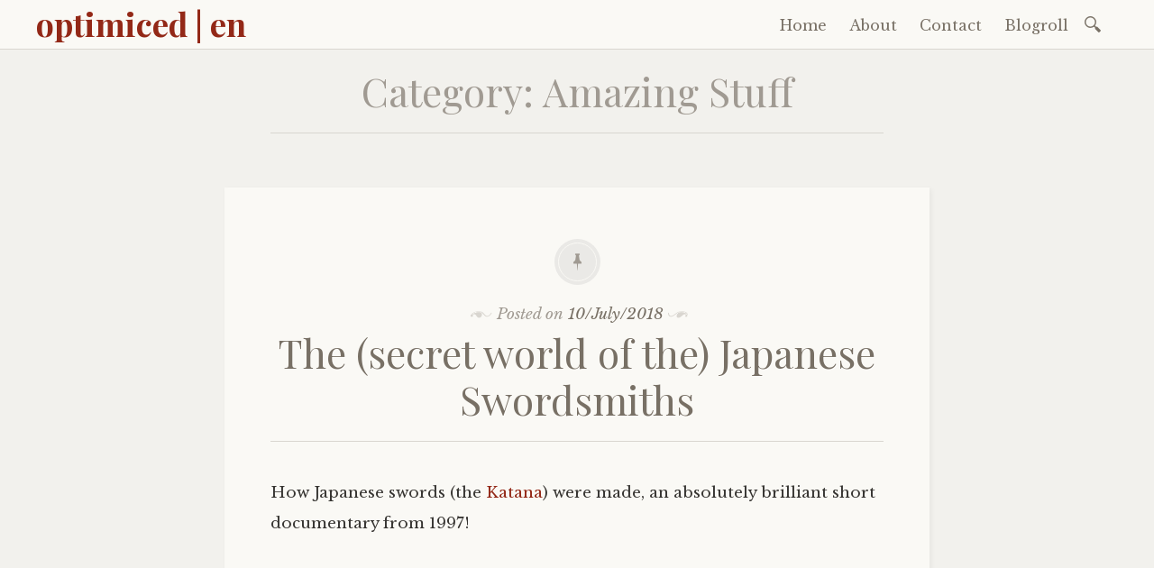

--- FILE ---
content_type: text/html; charset=UTF-8
request_url: https://www.optimiced.com/en/category/amazing-stuff/
body_size: 10118
content:

<!DOCTYPE html>
<html lang="en-US">
	<head>
		<meta charset="UTF-8" />
		<meta name="viewport" content="width=device-width, initial-scale=1">
		<link rel="profile" href="http://gmpg.org/xfn/11" />
		<link rel="pingback" href="https://www.optimiced.com/en/xmlrpc.php" />
		<title>Amazing Stuff &#8211; optimiced | en</title>
<meta name='robots' content='max-image-preview:large' />
	<style>img:is([sizes="auto" i], [sizes^="auto," i]) { contain-intrinsic-size: 3000px 1500px }</style>
	<link rel='dns-prefetch' href='//fonts.googleapis.com' />
<link rel="alternate" type="application/rss+xml" title="optimiced | en &raquo; Feed" href="https://www.optimiced.com/en/feed/" />
<link rel="alternate" type="application/rss+xml" title="optimiced | en &raquo; Comments Feed" href="https://www.optimiced.com/en/comments/feed/" />
<link rel="alternate" type="application/rss+xml" title="optimiced | en &raquo; Amazing Stuff Category Feed" href="https://www.optimiced.com/en/category/amazing-stuff/feed/" />
<script type="text/javascript">
/* <![CDATA[ */
window._wpemojiSettings = {"baseUrl":"https:\/\/s.w.org\/images\/core\/emoji\/15.0.3\/72x72\/","ext":".png","svgUrl":"https:\/\/s.w.org\/images\/core\/emoji\/15.0.3\/svg\/","svgExt":".svg","source":{"concatemoji":"https:\/\/www.optimiced.com\/en\/wp-includes\/js\/wp-emoji-release.min.js?ver=6.7.4"}};
/*! This file is auto-generated */
!function(i,n){var o,s,e;function c(e){try{var t={supportTests:e,timestamp:(new Date).valueOf()};sessionStorage.setItem(o,JSON.stringify(t))}catch(e){}}function p(e,t,n){e.clearRect(0,0,e.canvas.width,e.canvas.height),e.fillText(t,0,0);var t=new Uint32Array(e.getImageData(0,0,e.canvas.width,e.canvas.height).data),r=(e.clearRect(0,0,e.canvas.width,e.canvas.height),e.fillText(n,0,0),new Uint32Array(e.getImageData(0,0,e.canvas.width,e.canvas.height).data));return t.every(function(e,t){return e===r[t]})}function u(e,t,n){switch(t){case"flag":return n(e,"\ud83c\udff3\ufe0f\u200d\u26a7\ufe0f","\ud83c\udff3\ufe0f\u200b\u26a7\ufe0f")?!1:!n(e,"\ud83c\uddfa\ud83c\uddf3","\ud83c\uddfa\u200b\ud83c\uddf3")&&!n(e,"\ud83c\udff4\udb40\udc67\udb40\udc62\udb40\udc65\udb40\udc6e\udb40\udc67\udb40\udc7f","\ud83c\udff4\u200b\udb40\udc67\u200b\udb40\udc62\u200b\udb40\udc65\u200b\udb40\udc6e\u200b\udb40\udc67\u200b\udb40\udc7f");case"emoji":return!n(e,"\ud83d\udc26\u200d\u2b1b","\ud83d\udc26\u200b\u2b1b")}return!1}function f(e,t,n){var r="undefined"!=typeof WorkerGlobalScope&&self instanceof WorkerGlobalScope?new OffscreenCanvas(300,150):i.createElement("canvas"),a=r.getContext("2d",{willReadFrequently:!0}),o=(a.textBaseline="top",a.font="600 32px Arial",{});return e.forEach(function(e){o[e]=t(a,e,n)}),o}function t(e){var t=i.createElement("script");t.src=e,t.defer=!0,i.head.appendChild(t)}"undefined"!=typeof Promise&&(o="wpEmojiSettingsSupports",s=["flag","emoji"],n.supports={everything:!0,everythingExceptFlag:!0},e=new Promise(function(e){i.addEventListener("DOMContentLoaded",e,{once:!0})}),new Promise(function(t){var n=function(){try{var e=JSON.parse(sessionStorage.getItem(o));if("object"==typeof e&&"number"==typeof e.timestamp&&(new Date).valueOf()<e.timestamp+604800&&"object"==typeof e.supportTests)return e.supportTests}catch(e){}return null}();if(!n){if("undefined"!=typeof Worker&&"undefined"!=typeof OffscreenCanvas&&"undefined"!=typeof URL&&URL.createObjectURL&&"undefined"!=typeof Blob)try{var e="postMessage("+f.toString()+"("+[JSON.stringify(s),u.toString(),p.toString()].join(",")+"));",r=new Blob([e],{type:"text/javascript"}),a=new Worker(URL.createObjectURL(r),{name:"wpTestEmojiSupports"});return void(a.onmessage=function(e){c(n=e.data),a.terminate(),t(n)})}catch(e){}c(n=f(s,u,p))}t(n)}).then(function(e){for(var t in e)n.supports[t]=e[t],n.supports.everything=n.supports.everything&&n.supports[t],"flag"!==t&&(n.supports.everythingExceptFlag=n.supports.everythingExceptFlag&&n.supports[t]);n.supports.everythingExceptFlag=n.supports.everythingExceptFlag&&!n.supports.flag,n.DOMReady=!1,n.readyCallback=function(){n.DOMReady=!0}}).then(function(){return e}).then(function(){var e;n.supports.everything||(n.readyCallback(),(e=n.source||{}).concatemoji?t(e.concatemoji):e.wpemoji&&e.twemoji&&(t(e.twemoji),t(e.wpemoji)))}))}((window,document),window._wpemojiSettings);
/* ]]> */
</script>
<style id='wp-emoji-styles-inline-css' type='text/css'>

	img.wp-smiley, img.emoji {
		display: inline !important;
		border: none !important;
		box-shadow: none !important;
		height: 1em !important;
		width: 1em !important;
		margin: 0 0.07em !important;
		vertical-align: -0.1em !important;
		background: none !important;
		padding: 0 !important;
	}
</style>
<link rel='stylesheet' id='wp-block-library-css' href='https://www.optimiced.com/en/wp-includes/css/dist/block-library/style.min.css?ver=6.7.4' type='text/css' media='all' />
<style id='classic-theme-styles-inline-css' type='text/css'>
/*! This file is auto-generated */
.wp-block-button__link{color:#fff;background-color:#32373c;border-radius:9999px;box-shadow:none;text-decoration:none;padding:calc(.667em + 2px) calc(1.333em + 2px);font-size:1.125em}.wp-block-file__button{background:#32373c;color:#fff;text-decoration:none}
</style>
<style id='global-styles-inline-css' type='text/css'>
:root{--wp--preset--aspect-ratio--square: 1;--wp--preset--aspect-ratio--4-3: 4/3;--wp--preset--aspect-ratio--3-4: 3/4;--wp--preset--aspect-ratio--3-2: 3/2;--wp--preset--aspect-ratio--2-3: 2/3;--wp--preset--aspect-ratio--16-9: 16/9;--wp--preset--aspect-ratio--9-16: 9/16;--wp--preset--color--black: #000000;--wp--preset--color--cyan-bluish-gray: #abb8c3;--wp--preset--color--white: #ffffff;--wp--preset--color--pale-pink: #f78da7;--wp--preset--color--vivid-red: #cf2e2e;--wp--preset--color--luminous-vivid-orange: #ff6900;--wp--preset--color--luminous-vivid-amber: #fcb900;--wp--preset--color--light-green-cyan: #7bdcb5;--wp--preset--color--vivid-green-cyan: #00d084;--wp--preset--color--pale-cyan-blue: #8ed1fc;--wp--preset--color--vivid-cyan-blue: #0693e3;--wp--preset--color--vivid-purple: #9b51e0;--wp--preset--gradient--vivid-cyan-blue-to-vivid-purple: linear-gradient(135deg,rgba(6,147,227,1) 0%,rgb(155,81,224) 100%);--wp--preset--gradient--light-green-cyan-to-vivid-green-cyan: linear-gradient(135deg,rgb(122,220,180) 0%,rgb(0,208,130) 100%);--wp--preset--gradient--luminous-vivid-amber-to-luminous-vivid-orange: linear-gradient(135deg,rgba(252,185,0,1) 0%,rgba(255,105,0,1) 100%);--wp--preset--gradient--luminous-vivid-orange-to-vivid-red: linear-gradient(135deg,rgba(255,105,0,1) 0%,rgb(207,46,46) 100%);--wp--preset--gradient--very-light-gray-to-cyan-bluish-gray: linear-gradient(135deg,rgb(238,238,238) 0%,rgb(169,184,195) 100%);--wp--preset--gradient--cool-to-warm-spectrum: linear-gradient(135deg,rgb(74,234,220) 0%,rgb(151,120,209) 20%,rgb(207,42,186) 40%,rgb(238,44,130) 60%,rgb(251,105,98) 80%,rgb(254,248,76) 100%);--wp--preset--gradient--blush-light-purple: linear-gradient(135deg,rgb(255,206,236) 0%,rgb(152,150,240) 100%);--wp--preset--gradient--blush-bordeaux: linear-gradient(135deg,rgb(254,205,165) 0%,rgb(254,45,45) 50%,rgb(107,0,62) 100%);--wp--preset--gradient--luminous-dusk: linear-gradient(135deg,rgb(255,203,112) 0%,rgb(199,81,192) 50%,rgb(65,88,208) 100%);--wp--preset--gradient--pale-ocean: linear-gradient(135deg,rgb(255,245,203) 0%,rgb(182,227,212) 50%,rgb(51,167,181) 100%);--wp--preset--gradient--electric-grass: linear-gradient(135deg,rgb(202,248,128) 0%,rgb(113,206,126) 100%);--wp--preset--gradient--midnight: linear-gradient(135deg,rgb(2,3,129) 0%,rgb(40,116,252) 100%);--wp--preset--font-size--small: 13px;--wp--preset--font-size--medium: 20px;--wp--preset--font-size--large: 36px;--wp--preset--font-size--x-large: 42px;--wp--preset--spacing--20: 0.44rem;--wp--preset--spacing--30: 0.67rem;--wp--preset--spacing--40: 1rem;--wp--preset--spacing--50: 1.5rem;--wp--preset--spacing--60: 2.25rem;--wp--preset--spacing--70: 3.38rem;--wp--preset--spacing--80: 5.06rem;--wp--preset--shadow--natural: 6px 6px 9px rgba(0, 0, 0, 0.2);--wp--preset--shadow--deep: 12px 12px 50px rgba(0, 0, 0, 0.4);--wp--preset--shadow--sharp: 6px 6px 0px rgba(0, 0, 0, 0.2);--wp--preset--shadow--outlined: 6px 6px 0px -3px rgba(255, 255, 255, 1), 6px 6px rgba(0, 0, 0, 1);--wp--preset--shadow--crisp: 6px 6px 0px rgba(0, 0, 0, 1);}:where(.is-layout-flex){gap: 0.5em;}:where(.is-layout-grid){gap: 0.5em;}body .is-layout-flex{display: flex;}.is-layout-flex{flex-wrap: wrap;align-items: center;}.is-layout-flex > :is(*, div){margin: 0;}body .is-layout-grid{display: grid;}.is-layout-grid > :is(*, div){margin: 0;}:where(.wp-block-columns.is-layout-flex){gap: 2em;}:where(.wp-block-columns.is-layout-grid){gap: 2em;}:where(.wp-block-post-template.is-layout-flex){gap: 1.25em;}:where(.wp-block-post-template.is-layout-grid){gap: 1.25em;}.has-black-color{color: var(--wp--preset--color--black) !important;}.has-cyan-bluish-gray-color{color: var(--wp--preset--color--cyan-bluish-gray) !important;}.has-white-color{color: var(--wp--preset--color--white) !important;}.has-pale-pink-color{color: var(--wp--preset--color--pale-pink) !important;}.has-vivid-red-color{color: var(--wp--preset--color--vivid-red) !important;}.has-luminous-vivid-orange-color{color: var(--wp--preset--color--luminous-vivid-orange) !important;}.has-luminous-vivid-amber-color{color: var(--wp--preset--color--luminous-vivid-amber) !important;}.has-light-green-cyan-color{color: var(--wp--preset--color--light-green-cyan) !important;}.has-vivid-green-cyan-color{color: var(--wp--preset--color--vivid-green-cyan) !important;}.has-pale-cyan-blue-color{color: var(--wp--preset--color--pale-cyan-blue) !important;}.has-vivid-cyan-blue-color{color: var(--wp--preset--color--vivid-cyan-blue) !important;}.has-vivid-purple-color{color: var(--wp--preset--color--vivid-purple) !important;}.has-black-background-color{background-color: var(--wp--preset--color--black) !important;}.has-cyan-bluish-gray-background-color{background-color: var(--wp--preset--color--cyan-bluish-gray) !important;}.has-white-background-color{background-color: var(--wp--preset--color--white) !important;}.has-pale-pink-background-color{background-color: var(--wp--preset--color--pale-pink) !important;}.has-vivid-red-background-color{background-color: var(--wp--preset--color--vivid-red) !important;}.has-luminous-vivid-orange-background-color{background-color: var(--wp--preset--color--luminous-vivid-orange) !important;}.has-luminous-vivid-amber-background-color{background-color: var(--wp--preset--color--luminous-vivid-amber) !important;}.has-light-green-cyan-background-color{background-color: var(--wp--preset--color--light-green-cyan) !important;}.has-vivid-green-cyan-background-color{background-color: var(--wp--preset--color--vivid-green-cyan) !important;}.has-pale-cyan-blue-background-color{background-color: var(--wp--preset--color--pale-cyan-blue) !important;}.has-vivid-cyan-blue-background-color{background-color: var(--wp--preset--color--vivid-cyan-blue) !important;}.has-vivid-purple-background-color{background-color: var(--wp--preset--color--vivid-purple) !important;}.has-black-border-color{border-color: var(--wp--preset--color--black) !important;}.has-cyan-bluish-gray-border-color{border-color: var(--wp--preset--color--cyan-bluish-gray) !important;}.has-white-border-color{border-color: var(--wp--preset--color--white) !important;}.has-pale-pink-border-color{border-color: var(--wp--preset--color--pale-pink) !important;}.has-vivid-red-border-color{border-color: var(--wp--preset--color--vivid-red) !important;}.has-luminous-vivid-orange-border-color{border-color: var(--wp--preset--color--luminous-vivid-orange) !important;}.has-luminous-vivid-amber-border-color{border-color: var(--wp--preset--color--luminous-vivid-amber) !important;}.has-light-green-cyan-border-color{border-color: var(--wp--preset--color--light-green-cyan) !important;}.has-vivid-green-cyan-border-color{border-color: var(--wp--preset--color--vivid-green-cyan) !important;}.has-pale-cyan-blue-border-color{border-color: var(--wp--preset--color--pale-cyan-blue) !important;}.has-vivid-cyan-blue-border-color{border-color: var(--wp--preset--color--vivid-cyan-blue) !important;}.has-vivid-purple-border-color{border-color: var(--wp--preset--color--vivid-purple) !important;}.has-vivid-cyan-blue-to-vivid-purple-gradient-background{background: var(--wp--preset--gradient--vivid-cyan-blue-to-vivid-purple) !important;}.has-light-green-cyan-to-vivid-green-cyan-gradient-background{background: var(--wp--preset--gradient--light-green-cyan-to-vivid-green-cyan) !important;}.has-luminous-vivid-amber-to-luminous-vivid-orange-gradient-background{background: var(--wp--preset--gradient--luminous-vivid-amber-to-luminous-vivid-orange) !important;}.has-luminous-vivid-orange-to-vivid-red-gradient-background{background: var(--wp--preset--gradient--luminous-vivid-orange-to-vivid-red) !important;}.has-very-light-gray-to-cyan-bluish-gray-gradient-background{background: var(--wp--preset--gradient--very-light-gray-to-cyan-bluish-gray) !important;}.has-cool-to-warm-spectrum-gradient-background{background: var(--wp--preset--gradient--cool-to-warm-spectrum) !important;}.has-blush-light-purple-gradient-background{background: var(--wp--preset--gradient--blush-light-purple) !important;}.has-blush-bordeaux-gradient-background{background: var(--wp--preset--gradient--blush-bordeaux) !important;}.has-luminous-dusk-gradient-background{background: var(--wp--preset--gradient--luminous-dusk) !important;}.has-pale-ocean-gradient-background{background: var(--wp--preset--gradient--pale-ocean) !important;}.has-electric-grass-gradient-background{background: var(--wp--preset--gradient--electric-grass) !important;}.has-midnight-gradient-background{background: var(--wp--preset--gradient--midnight) !important;}.has-small-font-size{font-size: var(--wp--preset--font-size--small) !important;}.has-medium-font-size{font-size: var(--wp--preset--font-size--medium) !important;}.has-large-font-size{font-size: var(--wp--preset--font-size--large) !important;}.has-x-large-font-size{font-size: var(--wp--preset--font-size--x-large) !important;}
:where(.wp-block-post-template.is-layout-flex){gap: 1.25em;}:where(.wp-block-post-template.is-layout-grid){gap: 1.25em;}
:where(.wp-block-columns.is-layout-flex){gap: 2em;}:where(.wp-block-columns.is-layout-grid){gap: 2em;}
:root :where(.wp-block-pullquote){font-size: 1.5em;line-height: 1.6;}
</style>
<link rel='stylesheet' id='libretto-style-css' href='https://www.optimiced.com/en/wp-content/themes/libretto-child/style.css?ver=6.7.4' type='text/css' media='all' />
<link rel='stylesheet' id='libretto-fonts-css' href='https://fonts.googleapis.com/css?family=Libre+Baskerville%3A400%2C700%2C400italic%7CPlayfair+Display%3A400%2C700%2C400italic%2C700italic%7CPlayfair+Display+SC%3A700%2C700italic%7CMontserrat%3A400%7CDroid+Sans+Mono%3A400&#038;subset=latin%2Clatin-ext' type='text/css' media='all' />
<link rel='stylesheet' id='libretto-custom-icons-css' href='https://www.optimiced.com/en/wp-content/themes/libretto/icons/icons.css' type='text/css' media='all' />
<script type="text/javascript" src="https://www.optimiced.com/en/wp-includes/js/jquery/jquery.min.js?ver=3.7.1" id="jquery-core-js"></script>
<script type="text/javascript" src="https://www.optimiced.com/en/wp-includes/js/jquery/jquery-migrate.min.js?ver=3.4.1" id="jquery-migrate-js"></script>
<script type="text/javascript" src="https://www.optimiced.com/en/wp-content/themes/libretto/js/libretto.js?ver=20140331" id="libretto-script-js"></script>
<script type="text/javascript" src="https://www.optimiced.com/en/wp-content/themes/libretto/js/touche.js?ver=1" id="libretto-touche-js"></script>
<link rel="https://api.w.org/" href="https://www.optimiced.com/en/wp-json/" /><link rel="alternate" title="JSON" type="application/json" href="https://www.optimiced.com/en/wp-json/wp/v2/categories/28" /><link rel="EditURI" type="application/rsd+xml" title="RSD" href="https://www.optimiced.com/en/xmlrpc.php?rsd" />
<meta name="generator" content="WordPress 6.7.4" />
	</head>

	<body class="archive category category-amazing-stuff category-28">

		<header class="nav-bar">
						<div class="site-branding">
				<h1 class="site-title"><a href="https://www.optimiced.com/en/" title="optimiced | en" rel="home">optimiced | en</a></h1>
			</div>
			
			<nav id="site-navigation" class="navigation-main" role="navigation">
				<div class="menu-toggle"><span class="mobile-site-title">optimiced | en</span>
					<button id="menu-icon">
					  <span></span>
					  <span></span>
					  <span></span>
					</button>
				</div>
				<div class="screen-reader-text skip-link">
					<a href="#content" title="Skip to content">Skip to content</a>
				</div>
				<div class="menu-wrapper">
					<div class="menu-main-menu-container"><ul id="menu-main-menu" class="menu"><li id="menu-item-1681" class="menu-item menu-item-type-custom menu-item-object-custom menu-item-home menu-item-1681"><a href="https://www.optimiced.com/en/">Home</a></li>
<li id="menu-item-3040" class="menu-item menu-item-type-post_type menu-item-object-page menu-item-has-children menu-item-3040"><a href="https://www.optimiced.com/en/about/">About</a>
<ul class="sub-menu">
	<li id="menu-item-3039" class="menu-item menu-item-type-post_type menu-item-object-page menu-item-3039"><a href="https://www.optimiced.com/en/about/cv/">Curriculum vitae</a></li>
</ul>
</li>
<li id="menu-item-1683" class="menu-item menu-item-type-post_type menu-item-object-page menu-item-1683"><a href="https://www.optimiced.com/en/contact/">Contact</a></li>
<li id="menu-item-3439" class="menu-item menu-item-type-post_type menu-item-object-page menu-item-3439"><a href="https://www.optimiced.com/en/blogroll/">Blogroll</a></li>
</ul></div>					<form role="search" method="get" class="search-form" action="https://www.optimiced.com/en/">
				<label>
					<span class="screen-reader-text">Search for:</span>
					<input type="search" class="search-field" placeholder="Search &hellip;" value="" name="s" />
				</label>
				<input type="submit" class="search-submit" value="Search" />
			</form>				</div>
			</nav><!-- .site-navigation -->
		</header><!-- .header-bar -->

		
			<header id="masthead" class="site-header" role="banner"

			
			>

				<!-- PAGE HEADER -->
				<div class="title-block">

				<h1>Category: <span>Amazing Stuff</span></h1>
				
				</div><!-- .title-block -->
			</header><!-- #masthead -->
		
<section id="primary" class="content-area">
	<div id="content" class="site-content" role="main">

	
				
			
<article id="post-1779" class="post-1779 post type-post status-publish format-standard hentry category-amazing-stuff libretto-long-form">

	
		<header class="entry-header">
			<div class="entry-meta">
				<span class="posted-on">Posted on <a href="https://www.optimiced.com/en/2018/07/10/the-secret-world-of-the-japanese-swordsmiths/" rel="bookmark"><time class="entry-date published updated" datetime="2018-07-10T22:54:43+03:00">10/July/2018</time></a></span><span class="byline"> by <span class="author vcard"><a class="url fn n" href="https://www.optimiced.com/en/author/admin/">Michel</a></span></span>											</div><!-- .entry-meta -->

							<h2 class="entry-title"><a href="https://www.optimiced.com/en/2018/07/10/the-secret-world-of-the-japanese-swordsmiths/" rel="bookmark">The (secret world of the) Japanese Swordsmiths</a></h2>					</header><!-- .entry-header -->

	

	

	<div class="entry-content">
		<p>How Japanese swords (the <a href="https://en.wikipedia.org/wiki/Katana">Katana</a>) were made, an absolutely brilliant short documentary from 1997!</p>
<p><iframe width="560" height="315" src="https://www.youtube.com/embed/gxwWf-MfZVk" frameborder="0" allow="autoplay; encrypted-media" allowfullscreen></iframe></p>
<blockquote><p>The Japanese sword is the soul of the Samurai. The crafting of this work of art &#8212; which embodies beauty, strength and tradition &#8212; has been shrouded in secrecy for more than a thousand of years. Because of the highly advanced techniques and numerous years of dedicated effort required in crafting Japanese swords, the skill has always been a closely kept and jealously guarded secret. Yohindo Yoshihara is a consummate Japanese swordsmith and a very high regarded Mukansa craftman in Japan. He is also the best-known Japanese swordsmith outside of Japan.<br />
This video has been produced to appeal to all aficionados of the Japanese sword around the world and is a treasure trove of secrets to Yohindo Yoshihara&#8217;s truly outstanding Japanese sword craftsmanship.</p></blockquote>
<p>Watched the documentary today and was very impressed. A craftsman can do what no machine can &#8212; achieving perfect balance, symmetry, and beauty&#8230;</p>
	</div><!-- .entry-content -->


	
</article><!-- #post-## -->

		
			
<article id="post-1657" class="post-1657 post type-post status-publish format-standard hentry category-amazing-stuff libretto-long-form">

	
		<header class="entry-header">
			<div class="entry-meta">
				<span class="posted-on">Posted on <a href="https://www.optimiced.com/en/2014/10/17/saw-this-beauty/" rel="bookmark"><time class="entry-date published updated" datetime="2014-10-17T18:21:13+03:00">17/October/2014</time></a></span><span class="byline"> by <span class="author vcard"><a class="url fn n" href="https://www.optimiced.com/en/author/admin/">Michel</a></span></span>											</div><!-- .entry-meta -->

							<h2 class="entry-title"><a href="https://www.optimiced.com/en/2014/10/17/saw-this-beauty/" rel="bookmark">Saw this beauty&#8230;</a></h2>					</header><!-- .entry-header -->

	

	

	<div class="entry-content">
		<p>&#8230;a few days ago in Sofia. :-)</p>
<p><a href="https://www.optimiced.com/wp-uploads/2014/10/lazylens-20140920-104506-hd-beaufort.jpg" title="Beaufort classic car, in Sofia"><img decoding="async" src="https://www.optimiced.com/wp-uploads/2014/10/lazylens-20140920-104506-hd-beaufort.640.jpg" alt="Beaufort classic car" /></a></p>
<p>Beautiful car!</p>
	</div><!-- .entry-content -->


	
</article><!-- #post-## -->

		
			
<article id="post-1496" class="post-1496 post type-post status-publish format-standard hentry category-amazing-stuff libretto-long-form">

	
		<header class="entry-header">
			<div class="entry-meta">
				<span class="posted-on">Posted on <a href="https://www.optimiced.com/en/2011/04/01/war-inc-2-movie-announced/" rel="bookmark"><time class="entry-date published" datetime="2011-04-01T16:37:40+03:00">1/April/2011</time><time class="updated" datetime="2011-04-01T16:49:46+03:00">1/April/2011</time></a></span><span class="byline"> by <span class="author vcard"><a class="url fn n" href="https://www.optimiced.com/en/author/admin/">Michel</a></span></span>											</div><!-- .entry-meta -->

							<h2 class="entry-title"><a href="https://www.optimiced.com/en/2011/04/01/war-inc-2-movie-announced/" rel="bookmark">War Inc 2 Movie Announced</a></h2>					</header><!-- .entry-header -->

	

	

	<div class="entry-content">
		<p>After the great success of <a href="http://www.imdb.com/title/tt0884224/">War Inc.</a> (2008), this year the sequel was announced!</p>
<p><a href="https://www.optimiced.com/wp-uploads/2011/04/war_inc_2_poster_2011.jpg" title="{dailyphoto} War Inc 2, with Michel Bozgounov, John Cusack [poster 1]"><img decoding="async" src="https://www.optimiced.com/wp-uploads/2011/04/war_inc_2_poster_2011.640.jpg" alt="Michel &#038; John" /></a></p>
<p><a href="https://www.optimiced.com/wp-uploads/2011/04/war_inc_2_poster2_2011.jpg" title="{dailyphoto} War Inc 2, with Michel Bozgounov, John Cusack [poster 2]"><img decoding="async" src="https://www.optimiced.com/wp-uploads/2011/04/war_inc_2_poster2_2011.640.jpg" alt="Michel &#038; John" /></a></p>
<p>I participated in the first part of the movie (during the cold November of 2006), and after my magnificent appearance there, together with John Cusack and Marisa Tomei, holding an AK-47 and bravely &#8220;fighting&#8221; on the premises of Sofia Airport and in some abandoned factories, I was invited to participate in the second part of the movie, now as a principal star!</p>
<p><a href="https://www.optimiced.com/wp-uploads/2011/04/michel_in_brand_hauser_stuff_happens_or_warinc.jpg" title="{dailyphoto} War Inc movie sets, 2006 (Michel Bozgounov holding AK-47)"><img decoding="async" src="https://www.optimiced.com/wp-uploads/2011/04/michel_in_brand_hauser_stuff_happens_or_warinc.640.jpg" alt="Michel Bozgounov" /></a></p>
<p>I have many other photos from the movie sets, but only these two were around so that I could quickly make the new posters for War Inc (2)&#8230; ;)</p>
<p><a href="https://www.optimiced.com/wp-uploads/2011/04/IMGP2161_Michel_and_John.jpg" title="{dailyphoto} Michel and John :)"><img decoding="async" src="https://www.optimiced.com/wp-uploads/2011/04/IMGP2161_Michel_and_John.640.jpg" title="Michel Bozgounov, CSS Designer, and John Cusack, Actor (2006/Nov)" alt="Michel &#038; John" /></a></p>
<p><em>PS Btw, this is no Photoshop/Fireworks, that&#8217;s me with John Cusack, Nov. 18, 2006, 13:30. Everyone has his brief moment of fun fame, right? ;)</em></p>
	</div><!-- .entry-content -->


	
</article><!-- #post-## -->

		
			
<article id="post-1471" class="post-1471 post type-post status-publish format-standard hentry category-amazing-stuff libretto-long-form">

	
		<header class="entry-header">
			<div class="entry-meta">
				<span class="posted-on">Posted on <a href="https://www.optimiced.com/en/2011/03/02/darth-vader-yoda-recording/" rel="bookmark"><time class="entry-date published" datetime="2011-03-02T13:20:45+02:00">2/March/2011</time><time class="updated" datetime="2011-03-02T14:15:09+02:00">2/March/2011</time></a></span><span class="byline"> by <span class="author vcard"><a class="url fn n" href="https://www.optimiced.com/en/author/admin/">Michel</a></span></span>											</div><!-- .entry-meta -->

							<h2 class="entry-title"><a href="https://www.optimiced.com/en/2011/03/02/darth-vader-yoda-recording/" rel="bookmark">Darth Vader &#038; Yoda: recording for TomTom GPS</a></h2>					</header><!-- .entry-header -->

	

	

	<div class="entry-content">
		<p>Darth Vader is recording first:</p>
<p><iframe title="YouTube video player" width="640" height="390" src="http://www.youtube.com/embed/2ljFfL-mL70?rel=0" frameborder="0" allowfullscreen></iframe></p>
<p>And then it&#8217;s Master Yoda:</p>
<p><iframe title="YouTube video player" width="640" height="390" src="http://www.youtube.com/embed/FdcJVuylmsM?rel=0" frameborder="0" allowfullscreen></iframe></p>
<p>Hilarious! :-D</p>
	</div><!-- .entry-content -->


	
</article><!-- #post-## -->

		
			
<article id="post-134" class="post-134 post type-post status-publish format-standard hentry category-amazing-stuff libretto-long-form">

	
		<header class="entry-header">
			<div class="entry-meta">
				<span class="posted-on">Posted on <a href="https://www.optimiced.com/en/2007/12/11/steve-jobs-three-stories/" rel="bookmark"><time class="entry-date published updated" datetime="2007-12-11T00:19:13+02:00">11/December/2007</time></a></span><span class="byline"> by <span class="author vcard"><a class="url fn n" href="https://www.optimiced.com/en/author/admin/">Michel</a></span></span>											</div><!-- .entry-meta -->

							<h2 class="entry-title"><a href="https://www.optimiced.com/en/2007/12/11/steve-jobs-three-stories/" rel="bookmark">Steve Jobs&#8217; Three Stories</a></h2>					</header><!-- .entry-header -->

	

	

	<div class="entry-content">
		<p><object width="425" height="355"><param name="movie" value="http://www.youtube.com/v/JPL_NjBjUWE&#038;rel=1&#038;border=0"></param><param name="wmode" value="transparent"></param><embed src="http://www.youtube.com/v/JPL_NjBjUWE&#038;rel=1&#038;border=0" type="application/x-shockwave-flash" wmode="transparent" width="425" height="355"></embed></object></p>
<p>Although I am no big fan of Steve Jobs from Apple, I <em>do</em> like Pixar a lot (Apple, too, but to a lesser degree;-), and the stories he tells us, are certainly worth watching &#8230;and understanding.</p>
	</div><!-- .entry-content -->


	
</article><!-- #post-## -->

		
			
<article id="post-132" class="post-132 post type-post status-publish format-standard hentry category-amazing-stuff category-life libretto-long-form">

	
		<header class="entry-header">
			<div class="entry-meta">
				<span class="posted-on">Posted on <a href="https://www.optimiced.com/en/2007/11/25/blind-painter-paints-beautiful-works/" rel="bookmark"><time class="entry-date published" datetime="2007-11-25T21:01:37+02:00">25/November/2007</time><time class="updated" datetime="2007-11-25T21:03:34+02:00">25/November/2007</time></a></span><span class="byline"> by <span class="author vcard"><a class="url fn n" href="https://www.optimiced.com/en/author/admin/">Michel</a></span></span>											</div><!-- .entry-meta -->

							<h2 class="entry-title"><a href="https://www.optimiced.com/en/2007/11/25/blind-painter-paints-beautiful-works/" rel="bookmark">Blind painter creates beautiful paintings</a></h2>					</header><!-- .entry-header -->

	

	

	<div class="entry-content">
		<p>University of North Texas (UNT) student John Bramblitt paints beautiful works of art in vivid colors, despite the fact that he&#8217;s been blind for years.</p>
<p>See the videoreport, dedicated to John Bramblitt <em>(flash youtube video)</em>:</p>
<p><object width="425" height="373"><param name="movie" value="http://www.youtube.com/v/8P84bfFpVWE&#038;rel=1&#038;color1=0x2b405b&#038;color2=0x6b8ab6&#038;border=1"></param><param name="wmode" value="transparent"></param><embed src="http://www.youtube.com/v/8P84bfFpVWE&#038;rel=1&#038;color1=0x2b405b&#038;color2=0x6b8ab6&#038;border=1" type="application/x-shockwave-flash" wmode="transparent" width="425" height="373"></embed></object></p>
<p>Amazing man, amazing spirit! :-)</p>
<p><em>Note: The video is uploaded to Youtube by the <a href="http://www.texascountryreporter.com">Texas Country Reporter</a>.</em></p>
	</div><!-- .entry-content -->


	
</article><!-- #post-## -->

		
			
<article id="post-97" class="post-97 post type-post status-publish format-standard hentry category-amazing-stuff category-fun libretto-long-form">

	
		<header class="entry-header">
			<div class="entry-meta">
				<span class="posted-on">Posted on <a href="https://www.optimiced.com/en/2007/04/07/jerome-murat-you-will-be-impressed/" rel="bookmark"><time class="entry-date published updated" datetime="2007-04-07T23:11:27+03:00">7/April/2007</time></a></span><span class="byline"> by <span class="author vcard"><a class="url fn n" href="https://www.optimiced.com/en/author/admin/">Michel</a></span></span>											</div><!-- .entry-meta -->

							<h2 class="entry-title"><a href="https://www.optimiced.com/en/2007/04/07/jerome-murat-you-will-be-impressed/" rel="bookmark">Jerôme Murat &#8211; you&#8217;ll be impressed!</a></h2>					</header><!-- .entry-header -->

	

	

	<div class="entry-content">
		<p>Jerôme Murat &#8211; just watch, and look beyond the <em>technique</em>&#8230;</p>
<p>Impressive!</p>
<p><a href="http://www.dailymotion.com/video/xf9oo_jerome-murat" title="Jerome Murat - you’ll be impressed… just watch!"><img decoding="async" src="https://www.optimiced.com/bg/../wp-uploads/2007/04/jerome-murat.jpg" alt="Jerome Murat - you’ll be impressed… just watch!" /></a></p>
<p><em>PS Who said I cannot write short posts? :-p</em></p>
	</div><!-- .entry-content -->


	
</article><!-- #post-## -->

		
			
<article id="post-82" class="post-82 post type-post status-publish format-standard hentry category-amazing-stuff category-general category-space libretto-long-form">

	
		<header class="entry-header">
			<div class="entry-meta">
				<span class="posted-on">Posted on <a href="https://www.optimiced.com/en/2007/02/18/comet-mcnaught-says-goodbye/" rel="bookmark"><time class="entry-date published updated" datetime="2007-02-18T22:26:54+02:00">18/February/2007</time></a></span><span class="byline"> by <span class="author vcard"><a class="url fn n" href="https://www.optimiced.com/en/author/admin/">Michel</a></span></span>											</div><!-- .entry-meta -->

							<h2 class="entry-title"><a href="https://www.optimiced.com/en/2007/02/18/comet-mcnaught-says-goodbye/" rel="bookmark">Comet McNaught says Goodbye</a></h2>					</header><!-- .entry-header -->

	

	

	<div class="entry-content">
		<p><a title="The comet McNaught and the Milky Way (see the photo in its original size on the NASA website)" class="imagelink" href="http://antwrp.gsfc.nasa.gov/apod/ap070212.html"><img decoding="async" alt="The comet McNaught and the Milky Way (see the photo in its original size on the NASA website)" id="image14" src="https://www.optimiced.com/wp-uploads/2007/02/comet_mcnaught.jpg" /></a>Lately I wanted to say a couple of words about the <a href="http://en.wikipedia.org/wiki/Comet_McNaught">comet McNaught</a>. What decided me finally was this <a href="http://antwrp.gsfc.nasa.gov/apod/ap070212.html">extraordinary photo</a>, published on the 12th of February on the <abbr title="Astronomy Picture of the Day">APOD website</abbr> <em>(click the thumbnail to see it in its original size)</em>. The shot was taken in New Zealand, at the end of January. You can also see part of the Milky Way &#8211; our home:)</p>
<p>This comet was called by many &#8220;the most photogenic comet of our time&#8221; и &#8220;the great comet of 2007&#8221;, and not without a reason.</p>
<p><a title="The comet McNaught and its long tail - see the photo in full size on the NASA website" class="imagelink" href="http://antwrp.gsfc.nasa.gov/apod/ap070122.html"><img decoding="async" alt="The comet McNaught and its long tail - see the photo in full size on the NASA website" id="image16" src="https://www.optimiced.com/wp-uploads/2007/02/comet_mcnaught_tail.jpg" /></a>Now the comet moves away from the Sun and the Earth, but it still can be seen in the Southern hemisphere. Not a long ago was published a photo in which the tail of the comet stretched on almost the <a href="http://antwrp.gsfc.nasa.gov/apod/ap070122.html">whole Southern sky</a> &#8211; its lenghth was <a href="http://antwrp.gsfc.nasa.gov/apod/ap070201.html">150 million kilometres</a>, or approx. 1 astronomical unit (AU)!</p>
<p>You should also see one <a href="http://antwrp.gsfc.nasa.gov/apod/ap070205.html">incredible montage from 3 photographs</a> of the photographer <a href="http://jkemppainen.com/antti/">Antti Kemppainen</a>!</p>
<p>Enough about Space for today&#8230; Now I go to the window &#8211; it&#8217;s true that the comet cannot be seen anymore from our latitude, but I can at least wave to it with my hand, right? :-)</p>
<p>____________<em><br />
Note: The <a href="http://antwrp.gsfc.nasa.gov/apod/">Astronomy Picture of the Day</a>, supported by NASA, is a very valuable resource &#8211; on this website every day is published one photograph or image/illustraion of our Universe, together with a short explanation by a professional astronomer. Some photos, especially those made by the Hubble telescope, littereally can take your breath away with its beauty and depth&#8230; and they make you realise, how small we are, people:-) I visit it often &#8211; there&#8217;s always something to see and discover:-)</em></p>
	</div><!-- .entry-content -->


	
</article><!-- #post-## -->

		
		
    <nav role="navigation" id="nav-below" class="navigation-paging">
      <h1 class="screen-reader-text">Post navigation</h1>

		
        <div class="previous">
        					<a href="https://www.optimiced.com/en/category/amazing-stuff/page/2/" ><span class="meta-nav">Older posts</span></a>                </div>

				<div class="page-number">1 <span>of</span> 2</div>

        <div class="next">
                </div>

    
  </nav><!-- #nav-below -->
	
	
	</div><!-- #content -->
</section><!-- #primary -->


		<footer id="colophon" class="site-footer" role="contentinfo">

<div class="site-info">
	<!--<a href="http://wordpress.org/">Proudly powered by WordPress.</a>
					Theme: Libretto by <a href="http://wordpress.com/themes/libretto/" rel="designer">WordPress.com</a>. -->

&copy;2006-2025 <a href="https://www.optimiced.com/">optimiced.com</a>, virtual home of Michel, a wearer of many hats | also available in <a href="https://www.optimiced.com/bg/">Bulgarian</a> | [<a href="https://tools.google.com/dlpage/gaoptout?hl=en" title="You can opt-out of all cookies in all desktop browsers. Important: Your personal IP address is *not* logged by Analytics!">cookies?</a>]

</div><!-- .site-info -->





			
		</footer><!-- #colophon -->



<div id="performance" style="text-align: center; color: #999; font-size: 12px; margin: 10px auto 20px auto; border-top: 2px dashed #CCC;">
Powered by <a href="https://wordpress.org/" title="WordPress 6.7.4">WP</a> &amp; hosted by <strong><a href="https://www.dreamhost.com/r.cgi?162804" title="DreamHost is hosting my blog since 2007.">DreamHost</a></strong> | 0.514 seconds,  31 queries, 8  MB RAM 
</div>



		<!-- optimiced.com | google-analytics (2014~) -->
<!-- www.optimizesmart.com/how-to-turn-on-ip-anonymization-in-google-analytics-and-google-tag-manager/
     + disable logging of personal IPs -->

<script>
  (function(i,s,o,g,r,a,m){i['GoogleAnalyticsObject']=r;i[r]=i[r]||function(){
  (i[r].q=i[r].q||[]).push(arguments)},i[r].l=1*new Date();a=s.createElement(o),
  m=s.getElementsByTagName(o)[0];a.async=1;a.src=g;m.parentNode.insertBefore(a,m)
  })(window,document,'script','//www.google-analytics.com/analytics.js','ga');
    ga('create', 'UA-1135765-1', 'optimiced.com');
    ga('set', 'anonymizeIp', true);
    ga('send', 'pageview');
</script>

<!-- /optimiced.com | google-analytics (2014~) --><script type="text/javascript" src="https://www.optimiced.com/en/wp-content/themes/libretto/js/navigation.js?ver=20150115" id="libretto-navigation-js"></script>
<script type="text/javascript" src="https://www.optimiced.com/en/wp-content/themes/libretto/js/skip-link-focus-fix.js?ver=20130115" id="libretto-skip-link-focus-fix-js"></script>
<!--stats_footer_test--><script src="https://stats.wordpress.com/e-202549.js" type="text/javascript"></script>
<script type="text/javascript">
st_go({blog:'1133708',v:'ext',post:'0'});
var load_cmc = function(){linktracker_init(1133708,0,2);};
if ( typeof addLoadEvent != 'undefined' ) addLoadEvent(load_cmc);
else load_cmc();
</script>



	</body>
</html>


--- FILE ---
content_type: text/css
request_url: https://www.optimiced.com/en/wp-content/themes/libretto/icons/icons.css
body_size: 407
content:
@charset "UTF-8";

@font-face {
	font-family: "libretto-icons";
	src:url("fonts/libretto-icons.eot");
	src:url("fonts/libretto-icons.eot?#iefix") format("embedded-opentype"),
	url("fonts/libretto-icons.woff") format("woff"),
	url("fonts/libretto-icons.ttf") format("truetype"),
	url("fonts/libretto-icons.svg#libretto-icons") format("svg");
	font-weight: normal;
	font-style: normal;

}

[data-icon]:before {
	font-family: "libretto-icons" !important;
	content: attr(data-icon);
	font-style: normal !important;
	font-weight: normal !important;
	font-variant: normal !important;
	text-transform: none !important;
	speak: none;
	line-height: 1;
	-webkit-font-smoothing: antialiased;
	-moz-osx-font-smoothing: grayscale;
}

[class^="icon-"]:before,
[class*=" icon-"]:before {
	font-family: "libretto-icons" !important;
	font-style: normal !important;
	font-weight: normal !important;
	font-variant: normal !important;
	text-transform: none !important;
	speak: none;
	line-height: 1;
	-webkit-font-smoothing: antialiased;
	-moz-osx-font-smoothing: grayscale;
}

.icon-chat-talk-outline:before {
	content: "c";
}
.icon-copy-outline:before {
	content: "a";
}
.icon-camera-outline:before {
	content: "i";
}
.icon-chatbubble-outline:before {
	content: "s";
}
.icon-video-camera-outline:before {
	content: "v";
}
.icon-pin:before {
	content: "p";
}
.icon-dribbble:before {
	content: "D";
}
.icon-facebook:before {
	content: "F";
}
.icon-twitter:before {
	content: "T";
}
.icon-vimeo:before {
	content: "V";
}
.icon-pinterest:before {
	content: "N";
}
.icon-rss:before {
	content: "R";
}
.icon-google:before {
	content: "G";
}
.icon-youtube-play-outline:before {
	content: "Y";
}
.icon-lock-outline:before {
	content: "w";
}
.icon-heart-small-outline:before {
	content: "\e017";
}
.icon-remove-delete-circle:before {
	content: "\e01b";
}
.icon-search-2:before {
	content: "o";
}
.icon-tag-outline:before {
	content: "\e027";
}
.icon-star-outline:before {
	content: "y";
}
.icon-keypad-outline:before {
	content: "\e029";
}
.icon-mic-outline:before {
	content: "u";
}
.icon-link:before {
	content: "l";
}
.icon-undo-outline:before {
	content: "\e02d";
}
.icon-redo-outline:before {
	content: "r";
}
.icon-quote:before {
	content: "q";
}
.icon-instagram:before {
	content: "I";
}
.icon-flickr:before {
	content: "K";
}
.icon-linkedin:before {
	content: "L";
}
.icon-tumblr:before {
	content: "U";
}
.icon-reddit:before {
	content: "E";
}
.icon-stumbleupon-1:before {
	content: "S";
}
.icon-pocket:before {
	content: "O";
}
.icon-filmstrip:before {
	content: "g";
}
.icon-fleuron-left:before {
	content: "~";
}
.icon-fleuron-right:before {
	content: "`";
}
.icon-document:before {
	content: "e";
}


--- FILE ---
content_type: text/plain
request_url: https://www.google-analytics.com/j/collect?v=1&_v=j102&aip=1&a=1482872699&t=pageview&_s=1&dl=https%3A%2F%2Fwww.optimiced.com%2Fen%2Fcategory%2Famazing-stuff%2F&ul=en-us%40posix&dt=Amazing%20Stuff%20%E2%80%93%20optimiced%20%7C%20en&sr=1280x720&vp=1280x720&_u=YEBAAAABAAAAACAAI~&jid=1385515153&gjid=950873444&cid=799537672.1764596672&tid=UA-1135765-1&_gid=1242339756.1764596672&_r=1&_slc=1&z=2118181091
body_size: -451
content:
2,cG-5Z7W20E3ZT

--- FILE ---
content_type: text/javascript
request_url: https://www.optimiced.com/en/wp-content/themes/libretto/js/libretto.js?ver=20140331
body_size: 1343
content:
/**
 * libretto.js
 *
 * Handles custom functions, primarily for images
 */

( function( $ ) {
	/* This calculates the size of each image in the entry content,
	 * then gives it a class to overlap the content area if it's wide enough.
	 * Certain images are ignored-—mostly those in galleries or video previews
	 */
	function formatImages() {

		$( 'article img' ).each( function() {
			// Never give overlap class to gallery images or video, unless you want things to implode
			// Leave comment images alone, as well.
			// "Medium" and "large" images are also excluded for logical reasons, as well as smileys
			if ( ! $( this ).hasClass( 'attachment-gallery' ) && ! $( this ).hasClass( 'videopress-poster' )
				&& ! $( this ).parents( '.tiled-gallery-item' ).length && ! $( this ).parents( '.gallery' ).length
				&& ! $( this ).parents( '.comment-content' ).length
				&& ! $( this ).hasClass( 'size-thumbnail' ) && ! $( this ).hasClass( 'size-medium' ) && ! $( this ).hasClass( 'wp-smiley' ) ) {

				// Determine actual, rather than computed, width of image, by creating a new image instance
				var computedImage = $( this );
				var actualImage = new Image();
				actualImage.src = computedImage.attr( 'src' )
				var imageWidth = actualImage.width;

				// If it's big enough, give it the oversized class for the overlap, and remove height & width attributes
				if ( imageWidth > 895 ) {
					// If we're inside a caption, the oversized class should instead be added to our caption.
					// We'll also remove the width property
					if ( $( this ).parents( 'figure' ).length ) {
						$( this ).parents( 'figure' ).addClass( 'libretto-oversized' );
						$( this ).parents( 'figure' ).css( "width", "" );
					} else {
						$( this ).addClass( 'libretto-oversized' );
					}
					$( this ).removeAttr( 'width' );
					$( this ).removeAttr( 'height' );
				}
			}
		});

		// Remove height & width attributes from featured images
		$( '.featured-image' ).each( function() {
			$( this ).removeAttr( 'width' );
			$( this ).removeAttr( 'height' );
		});
	}

	// Format images on each subsequent Infinite Scroll load, as well
	$( document ).on( 'post-load', function() {
		formatImages();
	});

	// Ensure that header images are no taller than the viewport height
	function fitHeader() {
		var windowHeight = $( window ).height();
		var windowWidth = $( window ).width();
		var navBarHeight = $( '.nav-bar' ).height();
		var wpAdminBar = $( '#wpadminbar' ).height() || 0;
		var effectiveViewportHeight = windowHeight - navBarHeight - wpAdminBar;
		var mastheadImageHeight = $( '#masthead' ).data('image-height');

		// we should only resize for larger devices (tablets and up)
		if ( windowWidth > 640 ) {
			if ( mastheadImageHeight >= effectiveViewportHeight ) {
				$( '#masthead' ).css( 'height', effectiveViewportHeight );
			} else {
				$( '#masthead' ).css( 'height', mastheadImageHeight );
			}
		}
	};

	// Wait for images to be loaded before calculating sizes
	$( window ).on( 'load', function() {
		formatImages();
	});

	$( document ).ready( function() {
		fitHeader();

		// Pull out the search bar when clicked
		$( '#site-navigation .search-form label' ).on( 'click', function(event) {
			var $form = $( this ).parent( 'form' );
			var $input = $form.find( '.search-field' );
			/*
			 * Only submit the form if we actually clicked on the label itself.
			 * There's an input inside the label (for entering your search term)
			 * and it's confusing if clicking that submits the form!
			 */
			if ( $form.hasClass( 'libretto-open' ) && $( event.target ).prop('tagName') === 'LABEL') {
				// Submit our search if there's a search term entered
				if ( $input.val() ) {
					$form.submit();
        // Otherwise, close the search box
      	} else {
      		$form.removeClass( 'libretto-open' );
          return false;
        }
			} else {
				$form.addClass( 'libretto-open' );
				$input.focus();
				return false;
			}

		});

		// And hide when it loses focus, too!
		$( '#site-navigation .search-form input[type="search"]' ).on( 'blur', function(event) {
			if ( event.target.attr('type') === 'search' ) {
				return;
			}
			$( '#site-navigation .search-form' ).removeClass( 'libretto-open' );
		});


	});

} )( jQuery );
